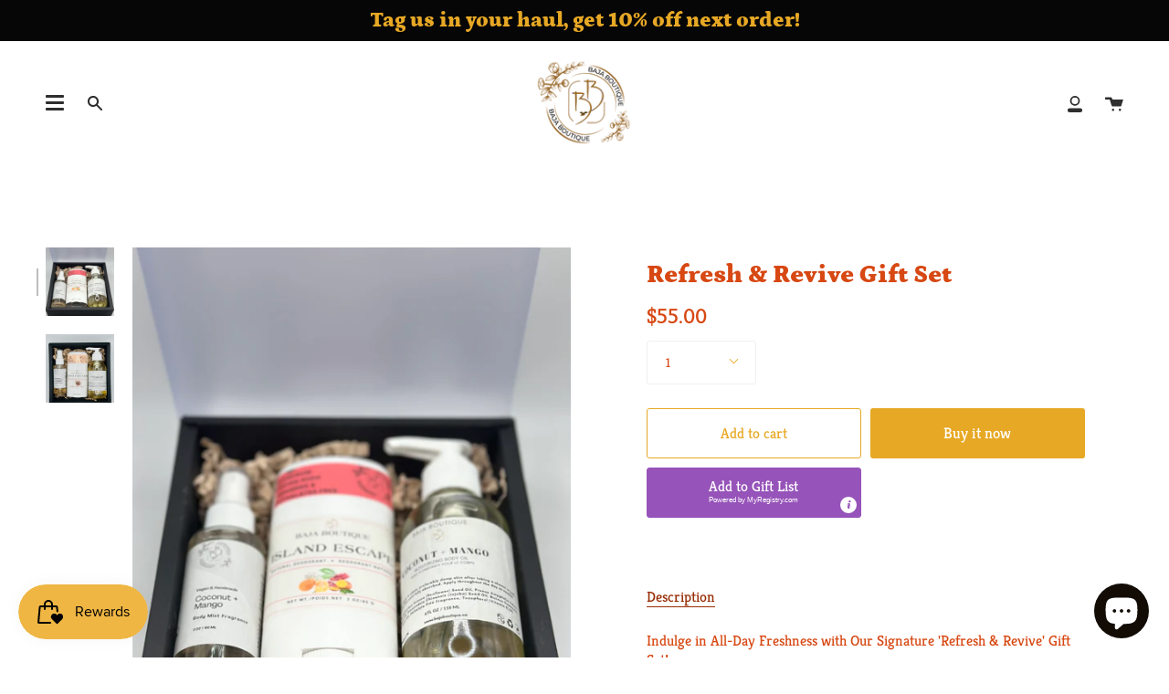

--- FILE ---
content_type: text/css
request_url: https://bajaboutique.online/cdn/shop/t/8/assets/font-settings.css?v=108195791752069345161763321958
body_size: -498
content:
@font-face{font-family:Petrona;font-weight:900;font-style:normal;font-display:swap;src:url(//bajaboutique.online/cdn/fonts/petrona/petrona_n9.45dc7c900b80a31e32a4cdf33fb5c0c429861477.woff2) format("woff2"),url(//bajaboutique.online/cdn/fonts/petrona/petrona_n9.485c82d8361911b992a949438edd253bf1e1bde6.woff) format("woff")}@font-face{font-family:Kreon;font-weight:400;font-style:normal;font-display:swap;src:url(//bajaboutique.online/cdn/fonts/kreon/kreon_n4.570ad20eba90c3dea7645de7ac52a4f3c1c6c33e.woff2) format("woff2"),url(//bajaboutique.online/cdn/fonts/kreon/kreon_n4.a3249a05e2436381e6b24f71b541c24962627167.woff) format("woff")}@font-face{font-family:Kreon;font-weight:500;font-style:normal;font-display:swap;src:url(//bajaboutique.online/cdn/fonts/kreon/kreon_n5.7db6ba58be12d9db712d478e91b1403b57f4b845.woff2) format("woff2"),url(//bajaboutique.online/cdn/fonts/kreon/kreon_n5.6a9f2d56aeec82b0673eac1b5f3f4de5aa3288c8.woff) format("woff")}
/*# sourceMappingURL=/cdn/shop/t/8/assets/font-settings.css.map?v=108195791752069345161763321958 */


--- FILE ---
content_type: text/javascript; charset=utf-8
request_url: https://bajaboutique.online/en-au/products/refresh-revive-gift-set.js
body_size: 624
content:
{"id":7180745572434,"title":"Refresh \u0026 Revive Gift Set","handle":"refresh-revive-gift-set","description":"\u003cp\u003eIndulge in All-Day Freshness with Our Signature 'Refresh \u0026amp; Revive' Gift Set!\u003c\/p\u003e\n\u003cp\u003eAt our core, we believe that staying refreshed and smelling good throughout the day should be effortless. That's why we've curated the 'Refresh \u0026amp; Revive' Gift Set, designed to keep you feeling and smelling your best.\u003c\/p\u003e\n\u003cp\u003e🌬️ The 'Refresh \u0026amp; Revive' Gift Set Features:\u003c\/p\u003e\n\u003cp\u003e🌸 Luxurious Deodorant: Our natural deodorant is your ally in staying fresh, offering long-lasting protection with a delightful, subtle scent.\u003c\/p\u003e\n\u003cp\u003e🌿 Nourishing Body Oil: Our body oil is a hydrating elixir, leaving your skin soft, supple, and lightly fragranced, enhancing your natural radiance.\u003c\/p\u003e\n\u003cp\u003e💨 Invigorating Body Mist: A quick spritz of our body mist is all you need to feel revitalized and enveloped in a refreshing aura.\u003c\/p\u003e\n\u003cp\u003e🎁 Whether you're treating yourself or surprising a loved one, the 'Refresh \u0026amp; Revive' Gift Set is the epitome of self-care and lasting allure. Embrace all-day freshness with this signature collection today.\u003c\/p\u003e","published_at":"2023-10-26T21:36:42-04:00","created_at":"2023-10-26T21:28:27-04:00","vendor":"Baja Boutique","type":"GIFT BOXES","tags":["gift","gift set"],"price":5500,"price_min":5500,"price_max":5500,"available":true,"price_varies":false,"compare_at_price":null,"compare_at_price_min":0,"compare_at_price_max":0,"compare_at_price_varies":false,"variants":[{"id":40583747895378,"title":"Default Title","option1":"Default Title","option2":null,"option3":null,"sku":"","requires_shipping":true,"taxable":true,"featured_image":null,"available":true,"name":"Refresh \u0026 Revive Gift Set","public_title":null,"options":["Default Title"],"price":5500,"weight":227,"compare_at_price":null,"inventory_management":"shopify","barcode":null,"requires_selling_plan":false,"selling_plan_allocations":[]}],"images":["\/\/cdn.shopify.com\/s\/files\/1\/0262\/1364\/6418\/files\/3186F4BE-0553-437D-88DF-C715BC9D6DFA.jpg?v=1698370607","\/\/cdn.shopify.com\/s\/files\/1\/0262\/1364\/6418\/files\/9F897F5C-D8DE-478B-B3C0-BC103FB92BA5.jpg?v=1698370608"],"featured_image":"\/\/cdn.shopify.com\/s\/files\/1\/0262\/1364\/6418\/files\/3186F4BE-0553-437D-88DF-C715BC9D6DFA.jpg?v=1698370607","options":[{"name":"Title","position":1,"values":["Default Title"]}],"url":"\/en-au\/products\/refresh-revive-gift-set","media":[{"alt":null,"id":23170662957138,"position":1,"preview_image":{"aspect_ratio":0.75,"height":4032,"width":3024,"src":"https:\/\/cdn.shopify.com\/s\/files\/1\/0262\/1364\/6418\/files\/3186F4BE-0553-437D-88DF-C715BC9D6DFA.jpg?v=1698370607"},"aspect_ratio":0.75,"height":4032,"media_type":"image","src":"https:\/\/cdn.shopify.com\/s\/files\/1\/0262\/1364\/6418\/files\/3186F4BE-0553-437D-88DF-C715BC9D6DFA.jpg?v=1698370607","width":3024},{"alt":null,"id":23170662989906,"position":2,"preview_image":{"aspect_ratio":0.75,"height":4032,"width":3024,"src":"https:\/\/cdn.shopify.com\/s\/files\/1\/0262\/1364\/6418\/files\/9F897F5C-D8DE-478B-B3C0-BC103FB92BA5.jpg?v=1698370608"},"aspect_ratio":0.75,"height":4032,"media_type":"image","src":"https:\/\/cdn.shopify.com\/s\/files\/1\/0262\/1364\/6418\/files\/9F897F5C-D8DE-478B-B3C0-BC103FB92BA5.jpg?v=1698370608","width":3024}],"requires_selling_plan":false,"selling_plan_groups":[]}